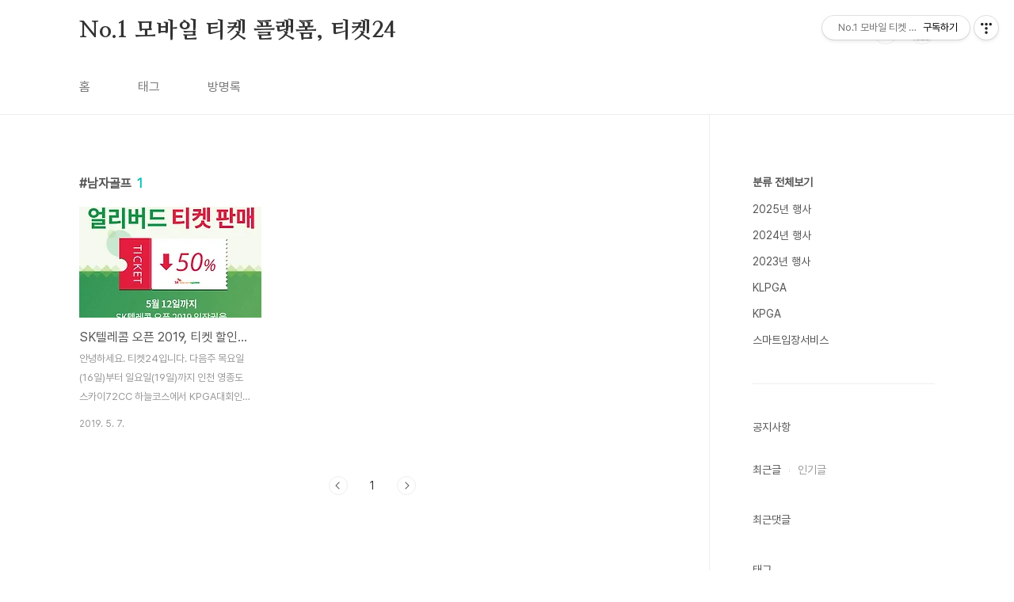

--- FILE ---
content_type: text/html;charset=UTF-8
request_url: https://blog.ticket24.co.kr/tag/%EB%82%A8%EC%9E%90%EA%B3%A8%ED%94%84
body_size: 29276
content:
<!doctype html>
<html lang="ko">

                                                                                <head>
                <script type="text/javascript">if (!window.T) { window.T = {} }
window.T.config = {"TOP_SSL_URL":"https://www.tistory.com","PREVIEW":false,"ROLE":"guest","PREV_PAGE":"","NEXT_PAGE":"","BLOG":{"id":3097479,"name":"ticket24","title":"No.1 모바일 티켓 플랫폼, 티켓24","isDormancy":false,"nickName":"티켓24","status":"open","profileStatus":"normal"},"NEED_COMMENT_LOGIN":false,"COMMENT_LOGIN_CONFIRM_MESSAGE":"","LOGIN_URL":"https://www.tistory.com/auth/login/?redirectUrl=https://blog.ticket24.co.kr/tag/%25EB%2582%25A8%25EC%259E%2590%25EA%25B3%25A8%25ED%2594%2584","DEFAULT_URL":"https://blog.ticket24.co.kr","USER":{"name":null,"homepage":null,"id":0,"profileImage":null},"SUBSCRIPTION":{"status":"none","isConnected":false,"isPending":false,"isWait":false,"isProcessing":false,"isNone":true},"IS_LOGIN":false,"HAS_BLOG":false,"IS_SUPPORT":false,"IS_SCRAPABLE":false,"TOP_URL":"http://www.tistory.com","JOIN_URL":"https://www.tistory.com/member/join","PHASE":"prod","ROLE_GROUP":"visitor"};
window.T.entryInfo = null;
window.appInfo = {"domain":"tistory.com","topUrl":"https://www.tistory.com","loginUrl":"https://www.tistory.com/auth/login","logoutUrl":"https://www.tistory.com/auth/logout"};
window.initData = {};

window.TistoryBlog = {
    basePath: "",
    url: "https://blog.ticket24.co.kr",
    tistoryUrl: "https://ticket24.tistory.com",
    manageUrl: "https://ticket24.tistory.com/manage",
    token: "L+WdLUwvVNR7GdNPRl1sxVNmE3dYygyzLyqbFRuHS9BCv5mMdfg+NEUtX02Kt0uQ"
};
var servicePath = "";
var blogURL = "";</script>

                
                
                
                        <!-- BusinessLicenseInfo - START -->
        
            <link href="https://tistory1.daumcdn.net/tistory_admin/userblog/userblog-7e0ff364db2dca01461081915f9748e9916c532a/static/plugin/BusinessLicenseInfo/style.css" rel="stylesheet" type="text/css"/>

            <script>function switchFold(entryId) {
    var businessLayer = document.getElementById("businessInfoLayer_" + entryId);

    if (businessLayer) {
        if (businessLayer.className.indexOf("unfold_license") > 0) {
            businessLayer.className = "business_license_layer";
        } else {
            businessLayer.className = "business_license_layer unfold_license";
        }
    }
}
</script>

        
        <!-- BusinessLicenseInfo - END -->
        <!-- DaumShow - START -->
        <style type="text/css">#daumSearchBox {
    height: 21px;
    background-image: url(//i1.daumcdn.net/imgsrc.search/search_all/show/tistory/plugin/bg_search2_2.gif);
    margin: 5px auto;
    padding: 0;
}

#daumSearchBox input {
    background: none;
    margin: 0;
    padding: 0;
    border: 0;
}

#daumSearchBox #daumLogo {
    width: 34px;
    height: 21px;
    float: left;
    margin-right: 5px;
    background-image: url(//i1.daumcdn.net/img-media/tistory/img/bg_search1_2_2010ci.gif);
}

#daumSearchBox #show_q {
    background-color: transparent;
    border: none;
    font: 12px Gulim, Sans-serif;
    color: #555;
    margin-top: 4px;
    margin-right: 15px;
    float: left;
}

#daumSearchBox #show_btn {
    background-image: url(//i1.daumcdn.net/imgsrc.search/search_all/show/tistory/plugin/bt_search_2.gif);
    width: 37px;
    height: 21px;
    float: left;
    margin: 0;
    cursor: pointer;
    text-indent: -1000em;
}
</style>

        <!-- DaumShow - END -->

<!-- System - START -->
<script src="//pagead2.googlesyndication.com/pagead/js/adsbygoogle.js" async="async" data-ad-host="ca-host-pub-9691043933427338" data-ad-client="ca-pub-9527301140394248"></script>
<!-- System - END -->

        <!-- TistoryProfileLayer - START -->
        <link href="https://tistory1.daumcdn.net/tistory_admin/userblog/userblog-7e0ff364db2dca01461081915f9748e9916c532a/static/plugin/TistoryProfileLayer/style.css" rel="stylesheet" type="text/css"/>
<script type="text/javascript" src="https://tistory1.daumcdn.net/tistory_admin/userblog/userblog-7e0ff364db2dca01461081915f9748e9916c532a/static/plugin/TistoryProfileLayer/script.js"></script>

        <!-- TistoryProfileLayer - END -->

                
                <meta http-equiv="X-UA-Compatible" content="IE=Edge">
<meta name="format-detection" content="telephone=no">
<script src="//t1.daumcdn.net/tistory_admin/lib/jquery/jquery-3.5.1.min.js" integrity="sha256-9/aliU8dGd2tb6OSsuzixeV4y/faTqgFtohetphbbj0=" crossorigin="anonymous"></script>
<script type="text/javascript" src="//t1.daumcdn.net/tiara/js/v1/tiara-1.2.0.min.js"></script><meta name="referrer" content="always"/>
<meta name="google-adsense-platform-account" content="ca-host-pub-9691043933427338"/>
<meta name="google-adsense-platform-domain" content="tistory.com"/>
<meta name="google-adsense-account" content="ca-pub-9527301140394248"/>
<meta name="description" content="티켓24는 모바일 입장 서비스를 제공하는 회사로 
KLPGA, KPGA의 곺프대회, 각종 박람회/전시회의 입장권을 판매하고 관람객 입장관련 시스템을 제공합니다"/>

    <!-- BEGIN OPENGRAPH -->
    <meta property="og:type" content="website"/>
<meta property="og:url" content="https://blog.ticket24.co.kr"/>
<meta property="og:site_name" content="No.1 모바일 티켓 플랫폼, 티켓24"/>
<meta property="og:title" content="'남자골프' 태그의 글 목록"/>
<meta property="og:description" content="티켓24는 모바일 입장 서비스를 제공하는 회사로 
KLPGA, KPGA의 곺프대회, 각종 박람회/전시회의 입장권을 판매하고 관람객 입장관련 시스템을 제공합니다"/>
<meta property="og:image" content="https://img1.daumcdn.net/thumb/R800x0/?scode=mtistory2&fname=https%3A%2F%2Ftistory1.daumcdn.net%2Ftistory%2F3097479%2Fattach%2Ff3d1f800e337461899c4a591bb0b4e56"/>
<meta property="og:article:author" content="'분당아재'"/>
    <!-- END OPENGRAPH -->

    <!-- BEGIN TWITTERCARD -->
    <meta name="twitter:card" content="summary_large_image"/>
<meta name="twitter:site" content="@TISTORY"/>
<meta name="twitter:title" content="'남자골프' 태그의 글 목록"/>
<meta name="twitter:description" content="티켓24는 모바일 입장 서비스를 제공하는 회사로 
KLPGA, KPGA의 곺프대회, 각종 박람회/전시회의 입장권을 판매하고 관람객 입장관련 시스템을 제공합니다"/>
<meta property="twitter:image" content="https://img1.daumcdn.net/thumb/R800x0/?scode=mtistory2&fname=https%3A%2F%2Ftistory1.daumcdn.net%2Ftistory%2F3097479%2Fattach%2Ff3d1f800e337461899c4a591bb0b4e56"/>
    <!-- END TWITTERCARD -->
<script type="module" src="https://tistory1.daumcdn.net/tistory_admin/userblog/userblog-7e0ff364db2dca01461081915f9748e9916c532a/static/pc/dist/index.js" defer=""></script>
<script type="text/javascript" src="https://tistory1.daumcdn.net/tistory_admin/userblog/userblog-7e0ff364db2dca01461081915f9748e9916c532a/static/pc/dist/index-legacy.js" defer="" nomodule="true"></script>
<script type="text/javascript" src="https://tistory1.daumcdn.net/tistory_admin/userblog/userblog-7e0ff364db2dca01461081915f9748e9916c532a/static/pc/dist/polyfills-legacy.js" defer="" nomodule="true"></script>
<link rel="icon" sizes="any" href="https://t1.daumcdn.net/tistory_admin/favicon/tistory_favicon_32x32.ico"/>
<link rel="icon" type="image/svg+xml" href="https://t1.daumcdn.net/tistory_admin/top_v2/bi-tistory-favicon.svg"/>
<link rel="apple-touch-icon" href="https://t1.daumcdn.net/tistory_admin/top_v2/tistory-apple-touch-favicon.png"/>
<link rel="stylesheet" type="text/css" href="https://t1.daumcdn.net/tistory_admin/www/style/font.css"/>
<link rel="stylesheet" type="text/css" href="https://tistory1.daumcdn.net/tistory_admin/userblog/userblog-7e0ff364db2dca01461081915f9748e9916c532a/static/style/content.css"/>
<link rel="stylesheet" type="text/css" href="https://tistory1.daumcdn.net/tistory_admin/userblog/userblog-7e0ff364db2dca01461081915f9748e9916c532a/static/pc/dist/index.css"/>
<link rel="stylesheet" type="text/css" href="https://tistory1.daumcdn.net/tistory_admin/userblog/userblog-7e0ff364db2dca01461081915f9748e9916c532a/static/style/uselessPMargin.css"/>
<script type="text/javascript">(function() {
    var tjQuery = jQuery.noConflict(true);
    window.tjQuery = tjQuery;
    window.orgjQuery = window.jQuery; window.jQuery = tjQuery;
    window.jQuery = window.orgjQuery; delete window.orgjQuery;
})()</script>
<script type="text/javascript" src="https://tistory1.daumcdn.net/tistory_admin/userblog/userblog-7e0ff364db2dca01461081915f9748e9916c532a/static/script/base.js"></script>
<script type="text/javascript" src="//developers.kakao.com/sdk/js/kakao.min.js"></script>

                
  <meta charset="UTF-8">
  <meta name="viewport"
    content="user-scalable=no, initial-scale=1.0, maximum-scale=1.0, minimum-scale=1.0, width=device-width">
  <title>'남자골프' 태그의 글 목록</title>
  <link rel="stylesheet" href="https://tistory1.daumcdn.net/tistory/3097479/skin/style.css?_version_=1744377188">
  <script src="//t1.daumcdn.net/tistory_admin/lib/jquery/jquery-1.12.4.min.js"></script>
  <style type="text/css">
    .entry-content a,
    .post-header h1 em,
    .comments h2 .count {
      color: #04beb8
    }

    .comment-form .submit button:hover,
    .comment-form .submit button:focus {
      background-color: #04beb8
    }

    
  </style>

                
                
                <style type="text/css">.another_category {
    border: 1px solid #E5E5E5;
    padding: 10px 10px 5px;
    margin: 10px 0;
    clear: both;
}

.another_category h4 {
    font-size: 12px !important;
    margin: 0 !important;
    border-bottom: 1px solid #E5E5E5 !important;
    padding: 2px 0 6px !important;
}

.another_category h4 a {
    font-weight: bold !important;
}

.another_category table {
    table-layout: fixed;
    border-collapse: collapse;
    width: 100% !important;
    margin-top: 10px !important;
}

* html .another_category table {
    width: auto !important;
}

*:first-child + html .another_category table {
    width: auto !important;
}

.another_category th, .another_category td {
    padding: 0 0 4px !important;
}

.another_category th {
    text-align: left;
    font-size: 12px !important;
    font-weight: normal;
    word-break: break-all;
    overflow: hidden;
    line-height: 1.5;
}

.another_category td {
    text-align: right;
    width: 80px;
    font-size: 11px;
}

.another_category th a {
    font-weight: normal;
    text-decoration: none;
    border: none !important;
}

.another_category th a.current {
    font-weight: bold;
    text-decoration: none !important;
    border-bottom: 1px solid !important;
}

.another_category th span {
    font-weight: normal;
    text-decoration: none;
    font: 10px Tahoma, Sans-serif;
    border: none !important;
}

.another_category_color_gray, .another_category_color_gray h4 {
    border-color: #E5E5E5 !important;
}

.another_category_color_gray * {
    color: #909090 !important;
}

.another_category_color_gray th a.current {
    border-color: #909090 !important;
}

.another_category_color_gray h4, .another_category_color_gray h4 a {
    color: #737373 !important;
}

.another_category_color_red, .another_category_color_red h4 {
    border-color: #F6D4D3 !important;
}

.another_category_color_red * {
    color: #E86869 !important;
}

.another_category_color_red th a.current {
    border-color: #E86869 !important;
}

.another_category_color_red h4, .another_category_color_red h4 a {
    color: #ED0908 !important;
}

.another_category_color_green, .another_category_color_green h4 {
    border-color: #CCE7C8 !important;
}

.another_category_color_green * {
    color: #64C05B !important;
}

.another_category_color_green th a.current {
    border-color: #64C05B !important;
}

.another_category_color_green h4, .another_category_color_green h4 a {
    color: #3EA731 !important;
}

.another_category_color_blue, .another_category_color_blue h4 {
    border-color: #C8DAF2 !important;
}

.another_category_color_blue * {
    color: #477FD6 !important;
}

.another_category_color_blue th a.current {
    border-color: #477FD6 !important;
}

.another_category_color_blue h4, .another_category_color_blue h4 a {
    color: #1960CA !important;
}

.another_category_color_violet, .another_category_color_violet h4 {
    border-color: #E1CEEC !important;
}

.another_category_color_violet * {
    color: #9D64C5 !important;
}

.another_category_color_violet th a.current {
    border-color: #9D64C5 !important;
}

.another_category_color_violet h4, .another_category_color_violet h4 a {
    color: #7E2CB5 !important;
}
</style>

                
                <link rel="stylesheet" type="text/css" href="https://tistory1.daumcdn.net/tistory_admin/userblog/userblog-7e0ff364db2dca01461081915f9748e9916c532a/static/style/revenue.css"/>
<link rel="canonical" href="https://blog.ticket24.co.kr"/>

<!-- BEGIN STRUCTURED_DATA -->
<script type="application/ld+json">
    {"@context":"http://schema.org","@type":"WebSite","url":"/","potentialAction":{"@type":"SearchAction","target":"/search/{search_term_string}","query-input":"required name=search_term_string"}}
</script>
<!-- END STRUCTURED_DATA -->
<link rel="stylesheet" type="text/css" href="https://tistory1.daumcdn.net/tistory_admin/userblog/userblog-7e0ff364db2dca01461081915f9748e9916c532a/static/style/dialog.css"/>
<link rel="stylesheet" type="text/css" href="//t1.daumcdn.net/tistory_admin/www/style/top/font.css"/>
<link rel="stylesheet" type="text/css" href="https://tistory1.daumcdn.net/tistory_admin/userblog/userblog-7e0ff364db2dca01461081915f9748e9916c532a/static/style/postBtn.css"/>
<link rel="stylesheet" type="text/css" href="https://tistory1.daumcdn.net/tistory_admin/userblog/userblog-7e0ff364db2dca01461081915f9748e9916c532a/static/style/tistory.css"/>
<script type="text/javascript" src="https://tistory1.daumcdn.net/tistory_admin/userblog/userblog-7e0ff364db2dca01461081915f9748e9916c532a/static/script/common.js"></script>

                
                </head>

                                                <body id="tt-body-tag"
  class="layout-aside-right paging-number">
                
                
                
  
    <div id="acc-nav">
      <a href="#content">본문 바로가기</a>
    </div>
    <div id="wrap">
      <header id="header">
        <div class="inner">
          <h1>
            <a href="https://blog.ticket24.co.kr/">
              
              
                No.1 모바일 티켓 플랫폼, 티켓24
              
            </a>
          </h1>
          <div class="util">
            <div class="search">
              
                <label for="search" class="screen_out">블로그 내 검색</label>
                <input id="search" type="text" name="search" value=""
                  placeholder="검색내용을 입력하세요." onkeypress="if (event.keyCode == 13) { try {
    window.location.href = '/search' + '/' + looseURIEncode(document.getElementsByName('search')[0].value);
    document.getElementsByName('search')[0].value = '';
    return false;
} catch (e) {} }">
                <button type="submit" onclick="try {
    window.location.href = '/search' + '/' + looseURIEncode(document.getElementsByName('search')[0].value);
    document.getElementsByName('search')[0].value = '';
    return false;
} catch (e) {}">검색</button>
              
            </div>
            <div class="profile">
              <button type="button"><img alt="블로그 이미지" src="https://tistory1.daumcdn.net/tistory/3097479/attach/f3d1f800e337461899c4a591bb0b4e56"/></button>
              <nav>
                <ul>
                  <li><a href="https://ticket24.tistory.com/manage">관리</a></li>
                  <li><a href="https://ticket24.tistory.com/manage/entry/post ">글쓰기</a></li>
                  <li class="login"><a href="#">로그인</a></li>
                  <li class="logout"><a href="#">로그아웃</a></li>
                </ul>
              </nav>
            </div>
            <button type="button" class="menu"><span>메뉴</span></button>
          </div>
          <nav id="gnb">
            <ul>
  <li class="t_menu_home first"><a href="/" target="">홈</a></li>
  <li class="t_menu_tag"><a href="/tag" target="">태그</a></li>
  <li class="t_menu_guestbook last"><a href="/guestbook" target="">방명록</a></li>
</ul>
          </nav>
        </div>
      </header>
      <section id="container">
        
        <div class="content-wrap">
          <article id="content">
            

            

            

            

            
              <div class="post-header">
                <h1><span>남자골프</span><em>1</em></h1>
              </div>
              
            

            

            <div class="inner">
                  
        

    
      <div class="post-item">
        <a href="/3"
          data-tiara-action-name="블로그글_클릭"
          data-tiara-action-kind="ClickContent"
          data-tiara-copy=""
          data-tiara-image="https://img1.daumcdn.net/thumb/R750x0/?scode=mtistory2&fname=https%3A%2F%2Fblog.kakaocdn.net%2Fdna%2FdaeszS%2Fbtqu1BE0bys%2FAAAAAAAAAAAAAAAAAAAAAHEfSBZgxO7oKbaPATd9_6xIb9VNys6Ym2-m_vSuTGXg%2Fimg.png%3Fcredential%3DyqXZFxpELC7KVnFOS48ylbz2pIh7yKj8%26expires%3D1769871599%26allow_ip%3D%26allow_referer%3D%26signature%3D%252BJDpEndkt4iGjxbUQCy89hf%252BKEE%253D"
          data-tiara-click_url="https://blog.ticket24.co.kr//3"
          data-tiara-name=""
          data-tiara-provider="No.1 모바일 티켓 플랫폼, 티켓24"
          data-tiara-plink="/3"
          data-tiara-id="/3"
        >
          <span class="thum">
            
              <img loading="lazy"
                src="//i1.daumcdn.net/thumb/C230x300.fwebp.q85/?fname=https%3A%2F%2Fblog.kakaocdn.net%2Fdna%2FdaeszS%2Fbtqu1BE0bys%2FAAAAAAAAAAAAAAAAAAAAAHEfSBZgxO7oKbaPATd9_6xIb9VNys6Ym2-m_vSuTGXg%2Fimg.png%3Fcredential%3DyqXZFxpELC7KVnFOS48ylbz2pIh7yKj8%26expires%3D1769871599%26allow_ip%3D%26allow_referer%3D%26signature%3D%252BJDpEndkt4iGjxbUQCy89hf%252BKEE%253D"
                alt="">
            
          </span>
          <span class="title">SK텔레콤 오픈 2019, 티켓 할인판매 안내</span>
          <span class="excerpt">안녕하세요. 티켓24입니다. 다음주 목요일(16일)부터 일요일(19일)까지 인천 영종도 스카이72CC 하늘코스에서 KPGA대회인 'SK텔레콤 오픈 2019'가 열립니다. 최경주 프로의 후원사인 SK텔레콤이 주최하는 대회로 최경주 선수를 직접 보고 싶어하는 갤러리들이 많이 오시는 대회입니다. 이번 대회의 온라인 티켓판매를 티켓24에서 진행하고 있는데요. 정가 2만원인 티켓을 5월 12일까지 구매하면 50% 할인된 1만원에 구매할 수 있습니다. 티켓24 주소는 http://www.ticket24.co.kr 입니다. 티켓24에서 SK텔레콤 오픈의 티켓을 구매하면 아래 그림처럼 문자로 구매한 티켓의 URL이 전송됩니다. 기존 방식에 비해 많이 편리해졌습니다. ^^ 5월 13일부터는 정가인 2만원으로 환원되니 이..</span>
          <span class="meta">
            <span class="date">2019. 5. 7.</span>
          </span>
        </a>
      </div>
    

    

  
        
    

            </div>

            

            

            
              <div class="pagination">
                <a  class="prev no-more-prev">이전</a>
                
                  <a href="/tag/%EB%82%A8%EC%9E%90%EA%B3%A8%ED%94%84?page=1"><span class="selected">1</span></a>
                
                <a  class="next no-more-next">다음</a>
              </div>
            

            

          </article>
          <aside id="aside" class="sidebar">

            <div class="sidebar-1">
              
                  <!-- 카테고리 -->
                  <nav class="category">
                    <ul class="tt_category"><li class=""><a href="/category" class="link_tit"> 분류 전체보기 </a>
  <ul class="category_list"><li class=""><a href="/category/2025%EB%85%84%20%ED%96%89%EC%82%AC" class="link_item"> 2025년 행사 </a></li>
<li class=""><a href="/category/2024%EB%85%84%20%ED%96%89%EC%82%AC" class="link_item"> 2024년 행사 </a></li>
<li class=""><a href="/category/2023%EB%85%84%20%ED%96%89%EC%82%AC" class="link_item"> 2023년 행사 </a></li>
<li class=""><a href="/category/KLPGA" class="link_item"> KLPGA </a></li>
<li class=""><a href="/category/KPGA" class="link_item"> KPGA </a></li>
<li class=""><a href="/category/%EC%8A%A4%EB%A7%88%ED%8A%B8%EC%9E%85%EC%9E%A5%EC%84%9C%EB%B9%84%EC%8A%A4" class="link_item"> 스마트입장서비스 </a></li>
</ul>
</li>
</ul>

                  </nav>
                
            </div>
            <div class="sidebar-2">
              
                  <!-- 공지사항 -->
                  
                    <div class="notice">
                      <h2>공지사항</h2>
                      <ul>
                        
                      </ul>
                    </div>
                  
                
                  <!-- 최근글/인기글 -->
                  <div class="post-list tab-ui">
                    <div id="recent" class="tab-list">
                      <h2>최근글</h2>
                      <ul>
                        
                      </ul>
                    </div>
                    <div id="popular" class="tab-list">
                      <h2>인기글</h2>
                      <ul>
                        
                      </ul>
                    </div>
                  </div>
                
                  <!-- 최근댓글 -->
                  <div class="recent-comment">
                    <h2>최근댓글</h2>
                    <ul>
                      
                    </ul>
                  </div>
                
                  <!-- Facebook/Twitter -->
                  <div class="social-list tab-ui">
                    
                    
                  </div>
                
              
                  <!-- 태그 -->
                  <div class="tags">
                    <h2>태그</h2>
                    
                      <a href="/tag/kpga">kpga</a>
                    
                      <a href="/tag/%E3%85%93%E3%84%B4">ㅓㄴ</a>
                    
                      <a href="/tag/%ED%81%AC%EB%A6%AC%EC%8A%A4F%26C">크리스F&amp;C</a>
                    
                      <a href="/tag/%EB%A9%94%EC%9D%B4%EC%A0%80%EA%B3%A8%ED%94%84%EB%8C%80%ED%9A%8C">메이저골프대회</a>
                    
                      <a href="/tag/MBN%EC%97%AC%EC%9E%90%EC%98%A4%ED%94%88">MBN여자오픈</a>
                    
                      <a href="/tag/%EC%9A%B0%EC%8A%B9%EC%9E%90%20%EB%A7%9E%ED%9E%88%EA%B8%B0">우승자 맞히기</a>
                    
                      <a href="/tag/%EC%B6%A9%EC%A3%BC%EA%B3%A8%ED%94%84%EB%8C%80%ED%9A%8C">충주골프대회</a>
                    
                      <a href="/tag/BOGNER%20%EA%B3%A8%ED%94%84%EB%8C%80%ED%9A%8C">BOGNER 골프대회</a>
                    
                      <a href="/tag/%EA%B3%A8%ED%94%84%EB%8C%80%ED%9A%8C%EC%9E%85%EC%9E%A5%EA%B6%8C">골프대회입장권</a>
                    
                      <a href="/tag/%ED%81%AC%EB%A6%AC%EC%8A%A4%EA%B3%A8%ED%94%84%EB%8C%80%ED%9A%8C">크리스골프대회</a>
                    
                      <a href="/tag/KLPGA%20%EA%B3%A8%ED%94%84%EB%8C%80%ED%9A%8C">KLPGA 골프대회</a>
                    
                      <a href="/tag/%ED%8B%B0%EC%BC%9324">티켓24</a>
                    
                      <a href="/tag/KLPGA%EC%B1%94%ED%94%BC%EC%96%B8%EC%8B%AD">KLPGA챔피언십</a>
                    
                      <a href="/tag/MBM%EC%97%AC%EC%9E%90%EC%98%A4%ED%94%88">MBM여자오픈</a>
                    
                      <a href="/tag/%EB%AA%A8%EB%B0%94%EC%9D%BC%EC%B4%88%EB%8C%80%EA%B6%8C">모바일초대권</a>
                    
                      <a href="/tag/%ED%81%AC%EB%A6%AC%EC%8A%A4%EC%97%90%ED%94%84%EC%95%A4%EC%94%A8">크리스에프앤씨</a>
                    
                      <a href="/tag/MBN%20%EC%97%AC%EC%9E%90%EC%98%A4%ED%94%88">MBN 여자오픈</a>
                    
                      <a href="/tag/%EC%B6%A9%EC%A3%BC%ED%82%B9%EC%8A%A4%EB%8D%B0%EC%9D%BCcc">충주킹스데일cc</a>
                    
                      <a href="/tag/%ED%98%84%EB%8C%80%ED%95%B4%EC%83%81%20%EC%B5%9C%EA%B2%BD%EC%A3%BC%20%EC%9D%B8%EB%B9%84%ED%85%8C%EC%9D%B4%EC%85%94%EB%84%90">현대해상 최경주 인비테이셔널</a>
                    
                      <a href="/tag/%EB%B3%B4%EA%B7%B8%EB%84%88%20%EC%97%AC%EC%9E%90%EC%98%A4%ED%94%88">보그너 여자오픈</a>
                    
                      <a href="/tag/%EB%B9%84%EC%94%A8%EC%B9%B4%EB%93%9C%20%ED%95%9C%EA%B2%BD%20%EB%A0%88%EC%9D%B4%EB%94%94%EC%8A%A4%EC%BB%B5">비씨카드 한경 레이디스컵</a>
                    
                      <a href="/tag/%EC%98%A4%EC%A7%80%ED%98%84%ED%94%84%EB%A1%9C">오지현프로</a>
                    
                      <a href="/tag/%EB%8D%95%EC%8B%A0epc%EC%B1%94%ED%94%BC%EC%96%B8%EC%8B%AD">덕신epc챔피언십</a>
                    
                      <a href="/tag/klpga%EC%9E%85%EC%9E%A5%EA%B6%8C">klpga입장권</a>
                    
                      <a href="/tag/%EC%A0%95%EC%82%B0CC">정산CC</a>
                    
                      <a href="/tag/%ED%82%B9%EC%8A%A4%EB%8D%B0%EC%9D%BCcc">킹스데일cc</a>
                    
                      <a href="/tag/%EB%A0%88%EC%9D%B4%ED%81%AC%EC%9A%B0%EB%93%9Ccc">레이크우드cc</a>
                    
                      <a href="/tag/%ED%8F%AC%EC%B2%9C%ED%9E%90%EC%8A%A4CC">포천힐스CC</a>
                    
                      <a href="/tag/KLPGA">KLPGA</a>
                    
                      <a href="/tag/%EB%8D%95%EC%8B%A0epc">덕신epc</a>
                    
                  </div>
                
                  <!-- 소셜 채널 -->
                  <div class="social-channel">
                    <ul>
                      
                      
                      
                      
                    </ul>
                  </div>
                
            </div>
          </aside>
        </div>
      </section>
      <hr>
      <footer id="footer">
        <div class="inner">
          <div class="order-menu">
            
            
            
            
          </div>
          <a href="#" class="page-top">TOP</a>
          <p class="meta">Designed by 티스토리</p>
          <p class="copyright">© Kakao Corp.</p>
        </div>
      </footer>
    </div>
  
  <script src="https://tistory1.daumcdn.net/tistory/3097479/skin/images/script.js?_version_=1744377188"></script>
<div class="#menubar menu_toolbar ">
  <h2 class="screen_out">티스토리툴바</h2>
<div class="btn_tool btn_tool_type1" id="menubar_wrapper" data-tistory-react-app="Menubar"></div><div class="btn_tool"><button class="btn_menu_toolbar btn_subscription  #subscribe" data-blog-id="3097479" data-url="https://ticket24.tistory.com" data-device="web_pc"><strong class="txt_tool_id">No.1 모바일 티켓 플랫폼, 티켓24</strong><em class="txt_state">구독하기</em><span class="img_common_tistory ico_check_type1"></span></button></div></div>
<div class="layer_tooltip">
  <div class="inner_layer_tooltip">
    <p class="desc_g"></p>
  </div>
</div>
<div id="editEntry" style="position:absolute;width:1px;height:1px;left:-100px;top:-100px"></div>


                <!-- DragSearchHandler - START -->
<script src="//search1.daumcdn.net/search/statics/common/js/g/search_dragselection.min.js"></script>

<!-- DragSearchHandler - END -->

                
                <div style="margin:0; padding:0; border:none; background:none; float:none; clear:none; z-index:0"></div>
<script type="text/javascript" src="https://tistory1.daumcdn.net/tistory_admin/userblog/userblog-7e0ff364db2dca01461081915f9748e9916c532a/static/script/common.js"></script>
<script type="text/javascript">window.roosevelt_params_queue = window.roosevelt_params_queue || [{channel_id: 'dk', channel_label: '{tistory}'}]</script>
<script type="text/javascript" src="//t1.daumcdn.net/midas/rt/dk_bt/roosevelt_dk_bt.js" async="async"></script>

                
                <script>window.tiara = {"svcDomain":"user.tistory.com","section":"블로그","trackPage":"태그목록_보기","page":"태그","key":"3097479","customProps":{"userId":"0","blogId":"3097479","entryId":"null","role":"guest","trackPage":"태그목록_보기","filterTarget":false},"entry":null,"kakaoAppKey":"3e6ddd834b023f24221217e370daed18","appUserId":"null","thirdProvideAgree":null}</script>
<script type="module" src="https://t1.daumcdn.net/tistory_admin/frontend/tiara/v1.0.6/index.js"></script>
<script src="https://t1.daumcdn.net/tistory_admin/frontend/tiara/v1.0.6/polyfills-legacy.js" nomodule="true" defer="true"></script>
<script src="https://t1.daumcdn.net/tistory_admin/frontend/tiara/v1.0.6/index-legacy.js" nomodule="true" defer="true"></script>

                </body>

</html>

--- FILE ---
content_type: text/html; charset=utf-8
request_url: https://www.google.com/recaptcha/api2/aframe
body_size: 266
content:
<!DOCTYPE HTML><html><head><meta http-equiv="content-type" content="text/html; charset=UTF-8"></head><body><script nonce="Cbvo3qcO8iCjRqEDCowc-A">/** Anti-fraud and anti-abuse applications only. See google.com/recaptcha */ try{var clients={'sodar':'https://pagead2.googlesyndication.com/pagead/sodar?'};window.addEventListener("message",function(a){try{if(a.source===window.parent){var b=JSON.parse(a.data);var c=clients[b['id']];if(c){var d=document.createElement('img');d.src=c+b['params']+'&rc='+(localStorage.getItem("rc::a")?sessionStorage.getItem("rc::b"):"");window.document.body.appendChild(d);sessionStorage.setItem("rc::e",parseInt(sessionStorage.getItem("rc::e")||0)+1);localStorage.setItem("rc::h",'1768819697843');}}}catch(b){}});window.parent.postMessage("_grecaptcha_ready", "*");}catch(b){}</script></body></html>